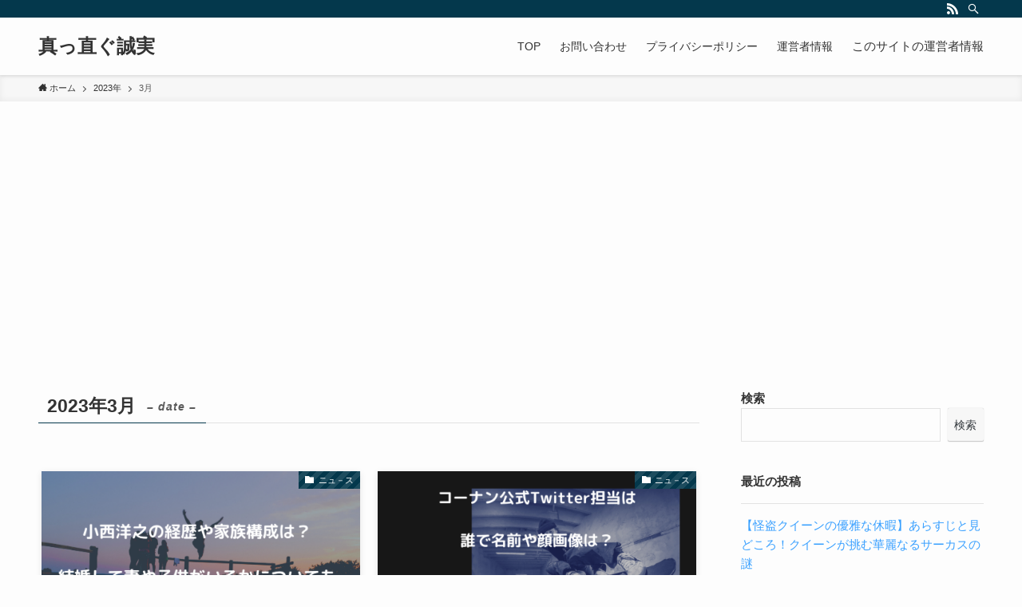

--- FILE ---
content_type: text/html; charset=UTF-8
request_url: https://godiva-cp.com/2023/03/
body_size: 15246
content:
<!DOCTYPE html>
<html lang="ja" data-loaded="false" data-scrolled="false" data-spmenu="closed">
<head>
<meta charset="utf-8">
<meta name="format-detection" content="telephone=no">
<meta http-equiv="X-UA-Compatible" content="IE=edge">
<meta name="viewport" content="width=device-width, viewport-fit=cover">
<title>2023年3月 | 真っ直ぐ誠実</title>
<meta name='robots' content='max-image-preview:large' />
<link rel="alternate" type="application/rss+xml" title="真っ直ぐ誠実 &raquo; フィード" href="https://godiva-cp.com/feed/" />
<link rel="alternate" type="application/rss+xml" title="真っ直ぐ誠実 &raquo; コメントフィード" href="https://godiva-cp.com/comments/feed/" />

<!-- SEO SIMPLE PACK 3.6.2 -->
<meta name="robots" content="noindex">
<meta name="description" content="2023年3月の記事一覧ページです。">
<link rel="canonical" href="https://godiva-cp.com/2023/03/">
<meta property="og:locale" content="ja_JP">
<meta property="og:type" content="website">
<meta property="og:title" content="2023年3月 | 真っ直ぐ誠実">
<meta property="og:description" content="2023年3月の記事一覧ページです。">
<meta property="og:url" content="https://godiva-cp.com/2023/03/">
<meta property="og:site_name" content="真っ直ぐ誠実">
<meta name="twitter:card" content="summary_large_image">
<!-- Google Analytics (gtag.js) -->
<script async src="https://www.googletagmanager.com/gtag/js?id=UA-235986124-1"></script>
<script>
	window.dataLayer = window.dataLayer || [];
	function gtag(){dataLayer.push(arguments);}
	gtag("js", new Date());
	gtag("config", "UA-235986124-1");
</script>
	<!-- / SEO SIMPLE PACK -->

<!-- godiva-cp.com is managing ads with Advanced Ads 2.0.13 – https://wpadvancedads.com/ --><script id="godiv-ready">
			window.advanced_ads_ready=function(e,a){a=a||"complete";var d=function(e){return"interactive"===a?"loading"!==e:"complete"===e};d(document.readyState)?e():document.addEventListener("readystatechange",(function(a){d(a.target.readyState)&&e()}),{once:"interactive"===a})},window.advanced_ads_ready_queue=window.advanced_ads_ready_queue||[];		</script>
		<link rel='stylesheet' id='wp-block-library-css'  href='https://godiva-cp.com/wp-includes/css/dist/block-library/style.min.css?ver=5.9.3' type='text/css' media='all' />
<style id='wp-block-library-inline-css' type='text/css'>
.has-text-align-justify{text-align:justify;}
</style>
<link rel='stylesheet' id='main_style-css'  href='https://godiva-cp.com/wp-content/themes/swell/assets/css/main.css?ver=2.5.5.5' type='text/css' media='all' />
<link rel='stylesheet' id='swell_blocks-css'  href='https://godiva-cp.com/wp-content/themes/swell/assets/css/blocks.css?ver=2.5.5.5' type='text/css' media='all' />
<style id='swell_custom-inline-css' type='text/css'>
:root{--color_main:#04384c;--color_text:#333;--color_link:#39a0ff;--color_border:rgba(200,200,200,.5);--color_gray:rgba(200,200,200,.15);--color_htag:#04384c;--color_bg:#fdfdfd;--color_gradient1:#d8ffff;--color_gradient2:#87e7ff;--color_main_thin:rgba(5, 70, 95, 0.05 );--color_main_dark:rgba(3, 42, 57, 1 );--color_list_check:#04384c;--color_list_num:#04384c;--color_list_good:#86dd7b;--color_list_bad:#f36060;--color_faq_q:#d55656;--color_faq_a:#6599b7;--color_capbox_01:#f59b5f;--color_capbox_01_bg:#fff8eb;--color_capbox_02:#5fb9f5;--color_capbox_02_bg:#edf5ff;--color_capbox_03:#2fcd90;--color_capbox_03_bg:#eafaf2;--color_icon_good:#3cd250;--color_icon_good_bg:#ecffe9;--color_icon_bad:#4b73eb;--color_icon_bad_bg:#eafaff;--color_icon_info:#f578b4;--color_icon_info_bg:#fff0fa;--color_icon_announce:#ffa537;--color_icon_announce_bg:#fff5f0;--color_icon_pen:#7a7a7a;--color_icon_pen_bg:#f7f7f7;--color_icon_book:#787364;--color_icon_book_bg:#f8f6ef;--color_icon_point:#ffa639;--color_icon_check:#86d67c;--color_icon_batsu:#f36060;--color_icon_hatena:#5295cc;--color_icon_caution:#f7da38;--color_icon_memo:#84878a;--color_btn_red:#f74a4a;--color_btn_blue:#338df4;--color_btn_green:#62d847;--color_btn_blue_dark:rgba(38, 106, 183, 1 );--color_btn_red_dark:rgba(185, 56, 56, 1 );--color_btn_green_dark:rgba(74, 162, 53, 1 );--color_deep01:#e44141;--color_deep02:#3d79d5;--color_deep03:#63a84d;--color_deep04:#f09f4d;--color_pale01:#fff2f0;--color_pale02:#f3f8fd;--color_pale03:#f1f9ee;--color_pale04:#fdf9ee;--color_mark_blue:#b7e3ff;--color_mark_green:#bdf9c3;--color_mark_yellow:#fcf69f;--color_mark_orange:#ffddbc;--border01:solid 1px var(--color_main);--border02:double 4px var(--color_main);--border03:dashed 2px var(--color_border);--border04:solid 4px var(--color_gray);--card_posts_thumb_ratio:56.25%;--list_posts_thumb_ratio:61.8%;--big_posts_thumb_ratio:56.25%;--thumb_posts_thumb_ratio:61.8%;--swl-content_font_size:4vw;--color_header_bg:#fdfdfd;--color_header_text:#333;--color_footer_bg:#fdfdfd;--color_footer_text:#333;--container_size:1296px;--article_size:944px;--logo_size_sp:48px;--logo_size_pc:40px;--logo_size_pcfix:32px;}.is-style-btn_normal a{border-radius:80px}.is-style-btn_solid a{border-radius:80px}.is-style-btn_shiny a{border-radius:80px}.is-style-btn_line a{border-radius:80px}.post_content blockquote{padding:1.5em 2em 1.5em 3em}.post_content blockquote::before{content:"";display:block;width:5px;height:calc(100% - 3em);top:1.5em;left:1.5em;border-left:solid 1px rgba(180,180,180,.75);border-right:solid 1px rgba(180,180,180,.75);}.mark_blue{background:-webkit-linear-gradient(transparent 64%,var(--color_mark_blue) 0%);background:linear-gradient(transparent 64%,var(--color_mark_blue) 0%)}.mark_green{background:-webkit-linear-gradient(transparent 64%,var(--color_mark_green) 0%);background:linear-gradient(transparent 64%,var(--color_mark_green) 0%)}.mark_yellow{background:-webkit-linear-gradient(transparent 64%,var(--color_mark_yellow) 0%);background:linear-gradient(transparent 64%,var(--color_mark_yellow) 0%)}.mark_orange{background:-webkit-linear-gradient(transparent 64%,var(--color_mark_orange) 0%);background:linear-gradient(transparent 64%,var(--color_mark_orange) 0%)}[class*="is-style-icon_"]{color:#333;border-width:0}[class*="is-style-big_icon_"]{position:relative;padding:2em 1.5em 1.5em;border-width:2px;border-style:solid}[data-col="gray"] .c-balloon__text{background:#f7f7f7;border-color:#ccc}[data-col="gray"] .c-balloon__before{border-right-color:#f7f7f7}[data-col="green"] .c-balloon__text{background:#d1f8c2;border-color:#9ddd93}[data-col="green"] .c-balloon__before{border-right-color:#d1f8c2}[data-col="blue"] .c-balloon__text{background:#e2f6ff;border-color:#93d2f0}[data-col="blue"] .c-balloon__before{border-right-color:#e2f6ff}[data-col="red"] .c-balloon__text{background:#ffebeb;border-color:#f48789}[data-col="red"] .c-balloon__before{border-right-color:#ffebeb}[data-col="yellow"] .c-balloon__text{background:#f9f7d2;border-color:#fbe593}[data-col="yellow"] .c-balloon__before{border-right-color:#f9f7d2}.-type-list2 .p-postList__body::after,.-type-big .p-postList__body::after{content: "READ MORE »";}.c-postThumb__cat{background-color:#04384c;color:#fff;background-image: repeating-linear-gradient(-45deg,rgba(255,255,255,.1),rgba(255,255,255,.1) 6px,transparent 6px,transparent 12px)}.post_content h2{background:var(--color_htag);padding:.75em 1em;color:#fff}.post_content h2::before{position:absolute;display:block;pointer-events:none;content:"";top:-4px;left:0;width:100%;height:calc(100% + 4px);box-sizing:content-box;border-top:solid 2px var(--color_htag);border-bottom:solid 2px var(--color_htag)}.post_content h3{padding:0 .5em .5em}.post_content h3::before{content:"";width:100%;height:2px;background: repeating-linear-gradient(90deg, var(--color_htag) 0%, var(--color_htag) 29.3%, rgba(150,150,150,.2) 29.3%, rgba(150,150,150,.2) 100%)}.post_content h4{padding:0 0 0 16px;border-left:solid 2px var(--color_htag)}body{font-weight:500;font-family:"游ゴシック体", "Yu Gothic", YuGothic, "Hiragino Kaku Gothic ProN", "Hiragino Sans", Meiryo, sans-serif}.l-header{box-shadow: 0 1px 4px rgba(0,0,0,.12)}.l-header__bar{color:#fff;background:var(--color_main)}.l-header__menuBtn{order:1}.l-header__customBtn{order:3}.c-gnav a::after{background:var(--color_main);width:100%;height:2px;transform:scaleX(0)}.p-spHeadMenu .menu-item.-current{border-bottom-color:var(--color_main)}.c-gnav > li:hover > a::after,.c-gnav > .-current > a::after{transform: scaleX(1)}.c-gnav .sub-menu{color:#333;background:#fff}.l-fixHeader::before{opacity:1}#pagetop{border-radius:50%}.c-widget__title.-spmenu{padding:.5em .75em;border-radius:var(--swl-radius--2, 0px);background:var(--color_main);color:#fff;}.c-widget__title.-footer{padding:.5em}.c-widget__title.-footer::before{content:"";bottom:0;left:0;width:40%;z-index:1;background:var(--color_main)}.c-widget__title.-footer::after{content:"";bottom:0;left:0;width:100%;background:var(--color_border)}.c-secTitle{border-left:solid 2px var(--color_main);padding:0em .75em}.p-spMenu{color:#333}.p-spMenu__inner::before{background:#fdfdfd;opacity:1}.p-spMenu__overlay{background:#000;opacity:0.6}[class*="page-numbers"]{color:#fff;background-color:#dedede}a{text-decoration: none}.l-topTitleArea.c-filterLayer::before{background-color:#000;opacity:0.2;content:""}@media screen and (min-width: 960px){:root{}}@media screen and (max-width: 959px){:root{}.l-header__logo{order:2;text-align:center}}@media screen and (min-width: 600px){:root{--swl-content_font_size:16px;}}@media screen and (max-width: 599px){:root{}}.l-fixHeader .l-fixHeader__gnav{order:0}[data-scrolled=true] .l-fixHeader[data-ready]{-webkit-transform:translateY(0)!important;transform:translateY(0)!important;visibility:visible;opacity:1}.-body-solid .l-fixHeader{box-shadow:0 2px 4px var(--swl-color_shadow)}.l-fixHeader__inner{position:relative;z-index:1;display:flex;align-items:stretch;justify-content:space-between;padding-top:0;padding-bottom:0;color:var(--color_header_text)}.l-fixHeader__logo{display:flex;align-items:center;order:0;margin-right:24px;padding:16px 0;line-height:1}.-body-solid .c-shareBtns__btn,.-body-solid .is-style-balloon>.c-tabList .c-tabList__button,.-body-solid .p-snsCta,.-body-solid [class*=page-numbers]{box-shadow:var(--swl-box_shadow)}.-body-solid .is-style-btn_normal a,.-body-solid .is-style-btn_shiny a{box-shadow:var(--swl-btn_shadow)}.-body-solid .p-articleThumb__img,.-body-solid .p-articleThumb__youtube{box-shadow:var(--swl-img_shadow)}.-body-solid .p-pickupBanners__item .c-bannerLink,.-body-solid .p-postList__thumb{box-shadow:0 2px 8px rgba(0,0,0,.1),0 4px 4px -4px rgba(0,0,0,.1)}.-body-solid .p-postList.-w-ranking li::before{background-image:repeating-linear-gradient(-45deg,rgba(255,255,255,.1),rgba(255,255,255,.1) 6px,transparent 6px,transparent 12px);box-shadow:1px 1px 4px rgba(0,0,0,.2)}.l-header__bar{position:relative;width:100%}.l-header__bar .c-catchphrase{width:50%;margin-right:auto;padding:4px 0;overflow:hidden;color:inherit;font-size:12px;line-height:14px;letter-spacing:.2px;white-space:nowrap}.l-header__bar .c-iconList .c-iconList__link{margin:0;padding:4px 6px}.l-header__barInner{display:flex;align-items:center;justify-content:flex-end}@media (min-width:960px){.-series .l-header__inner{display:flex;align-items:stretch}.-series .l-header__logo{display:flex;flex-wrap:wrap;align-items:center;margin-right:24px;padding:16px 0}.-series .l-header__logo .c-catchphrase{padding:4px 0;font-size:13px}.-series .c-headLogo{margin-right:16px}.-series-right .l-header__inner{justify-content:space-between}.-series-right .c-gnavWrap{margin-left:auto}.-series-right .w-header{margin-left:12px}.-series-left .w-header{margin-left:auto}}@media (min-width:960px) and (min-width:600px){.-series .c-headLogo{max-width:400px}}.c-gnav .sub-menu a::before,.c-listMenu a::before{font-weight:400;font-family:icomoon!important;font-style:normal;font-variant:normal;line-height:1;text-transform:none;-webkit-font-smoothing:antialiased;-moz-osx-font-smoothing:grayscale}.c-submenuToggleBtn{display:none}.c-listMenu a{padding:.75em 1em .75em 1.5em;transition:padding .25s}.c-listMenu a:hover{padding-right:.75em;padding-left:1.75em}.c-gnav .sub-menu a::before,.c-listMenu a::before{position:absolute;top:50%;left:2px;display:inline-block;color:inherit;vertical-align:middle;-webkit-transform:translateY(-50%);transform:translateY(-50%);content:"\e921"}.c-listMenu .children,.c-listMenu .sub-menu{margin:0}.c-listMenu .children a,.c-listMenu .sub-menu a{padding-left:2.5em;font-size:.9em}.c-listMenu .children a::before,.c-listMenu .sub-menu a::before{left:1em}.c-listMenu .children a:hover,.c-listMenu .sub-menu a:hover{padding-left:2.75em}.c-listMenu .children ul a,.c-listMenu .sub-menu ul a{padding-left:3.25em}.c-listMenu .children ul a::before,.c-listMenu .sub-menu ul a::before{left:1.75em}.c-listMenu .children ul a:hover,.c-listMenu .sub-menu ul a:hover{padding-left:3.5em}.c-gnav li:hover>.sub-menu{visibility:visible;opacity:1}.c-gnav .sub-menu::before{position:absolute;top:0;left:0;z-index:0;width:100%;height:100%;background:inherit;content:""}.c-gnav .sub-menu .sub-menu{top:0;left:100%;z-index:-1}.c-gnav .sub-menu a{padding-left:2em}.c-gnav .sub-menu a::before{left:.5em}.c-gnav .sub-menu a:hover .ttl{left:4px}:root{--color_content_bg:var(--color_bg);}.c-widget__title.-side{padding:.5em}.c-widget__title.-side::before{content:"";bottom:0;left:0;width:40%;z-index:1;background:var(--color_main)}.c-widget__title.-side::after{content:"";bottom:0;left:0;width:100%;background:var(--color_border)}@media screen and (min-width: 960px){:root{}}@media screen and (max-width: 959px){:root{}}@media screen and (min-width: 600px){:root{}}@media screen and (max-width: 599px){:root{}}
</style>
<link rel='stylesheet' id='swell-parts/footer-css'  href='https://godiva-cp.com/wp-content/themes/swell/assets/css/modules/parts/footer.css?ver=2.5.5.5' type='text/css' media='all' />
<link rel='stylesheet' id='swell-page/archive-css'  href='https://godiva-cp.com/wp-content/themes/swell/assets/css/modules/page/archive.css?ver=2.5.5.5' type='text/css' media='all' />
<link rel='stylesheet' id='mediaelement-css'  href='https://godiva-cp.com/wp-includes/js/mediaelement/mediaelementplayer-legacy.min.css?ver=4.2.16' type='text/css' media='all' />
<link rel='stylesheet' id='wp-mediaelement-css'  href='https://godiva-cp.com/wp-includes/js/mediaelement/wp-mediaelement.min.css?ver=5.9.3' type='text/css' media='all' />
<style id='global-styles-inline-css' type='text/css'>
body{--wp--preset--color--black: #000;--wp--preset--color--cyan-bluish-gray: #abb8c3;--wp--preset--color--white: #fff;--wp--preset--color--pale-pink: #f78da7;--wp--preset--color--vivid-red: #cf2e2e;--wp--preset--color--luminous-vivid-orange: #ff6900;--wp--preset--color--luminous-vivid-amber: #fcb900;--wp--preset--color--light-green-cyan: #7bdcb5;--wp--preset--color--vivid-green-cyan: #00d084;--wp--preset--color--pale-cyan-blue: #8ed1fc;--wp--preset--color--vivid-cyan-blue: #0693e3;--wp--preset--color--vivid-purple: #9b51e0;--wp--preset--color--swl-main: var( --color_main );--wp--preset--color--swl-main-thin: var( --color_main_thin );--wp--preset--color--swl-gray: var( --color_gray );--wp--preset--color--swl-deep-01: var(--color_deep01);--wp--preset--color--swl-deep-02: var(--color_deep02);--wp--preset--color--swl-deep-03: var(--color_deep03);--wp--preset--color--swl-deep-04: var(--color_deep04);--wp--preset--color--swl-pale-01: var(--color_pale01);--wp--preset--color--swl-pale-02: var(--color_pale02);--wp--preset--color--swl-pale-03: var(--color_pale03);--wp--preset--color--swl-pale-04: var(--color_pale04);--wp--preset--gradient--vivid-cyan-blue-to-vivid-purple: linear-gradient(135deg,rgba(6,147,227,1) 0%,rgb(155,81,224) 100%);--wp--preset--gradient--light-green-cyan-to-vivid-green-cyan: linear-gradient(135deg,rgb(122,220,180) 0%,rgb(0,208,130) 100%);--wp--preset--gradient--luminous-vivid-amber-to-luminous-vivid-orange: linear-gradient(135deg,rgba(252,185,0,1) 0%,rgba(255,105,0,1) 100%);--wp--preset--gradient--luminous-vivid-orange-to-vivid-red: linear-gradient(135deg,rgba(255,105,0,1) 0%,rgb(207,46,46) 100%);--wp--preset--gradient--very-light-gray-to-cyan-bluish-gray: linear-gradient(135deg,rgb(238,238,238) 0%,rgb(169,184,195) 100%);--wp--preset--gradient--cool-to-warm-spectrum: linear-gradient(135deg,rgb(74,234,220) 0%,rgb(151,120,209) 20%,rgb(207,42,186) 40%,rgb(238,44,130) 60%,rgb(251,105,98) 80%,rgb(254,248,76) 100%);--wp--preset--gradient--blush-light-purple: linear-gradient(135deg,rgb(255,206,236) 0%,rgb(152,150,240) 100%);--wp--preset--gradient--blush-bordeaux: linear-gradient(135deg,rgb(254,205,165) 0%,rgb(254,45,45) 50%,rgb(107,0,62) 100%);--wp--preset--gradient--luminous-dusk: linear-gradient(135deg,rgb(255,203,112) 0%,rgb(199,81,192) 50%,rgb(65,88,208) 100%);--wp--preset--gradient--pale-ocean: linear-gradient(135deg,rgb(255,245,203) 0%,rgb(182,227,212) 50%,rgb(51,167,181) 100%);--wp--preset--gradient--electric-grass: linear-gradient(135deg,rgb(202,248,128) 0%,rgb(113,206,126) 100%);--wp--preset--gradient--midnight: linear-gradient(135deg,rgb(2,3,129) 0%,rgb(40,116,252) 100%);--wp--preset--duotone--dark-grayscale: url('#wp-duotone-dark-grayscale');--wp--preset--duotone--grayscale: url('#wp-duotone-grayscale');--wp--preset--duotone--purple-yellow: url('#wp-duotone-purple-yellow');--wp--preset--duotone--blue-red: url('#wp-duotone-blue-red');--wp--preset--duotone--midnight: url('#wp-duotone-midnight');--wp--preset--duotone--magenta-yellow: url('#wp-duotone-magenta-yellow');--wp--preset--duotone--purple-green: url('#wp-duotone-purple-green');--wp--preset--duotone--blue-orange: url('#wp-duotone-blue-orange');--wp--preset--font-size--small: 12px;--wp--preset--font-size--medium: 18px;--wp--preset--font-size--large: 20px;--wp--preset--font-size--x-large: 42px;--wp--preset--font-size--xs: 10px;--wp--preset--font-size--huge: 28px;}.has-black-color{color: var(--wp--preset--color--black) !important;}.has-cyan-bluish-gray-color{color: var(--wp--preset--color--cyan-bluish-gray) !important;}.has-white-color{color: var(--wp--preset--color--white) !important;}.has-pale-pink-color{color: var(--wp--preset--color--pale-pink) !important;}.has-vivid-red-color{color: var(--wp--preset--color--vivid-red) !important;}.has-luminous-vivid-orange-color{color: var(--wp--preset--color--luminous-vivid-orange) !important;}.has-luminous-vivid-amber-color{color: var(--wp--preset--color--luminous-vivid-amber) !important;}.has-light-green-cyan-color{color: var(--wp--preset--color--light-green-cyan) !important;}.has-vivid-green-cyan-color{color: var(--wp--preset--color--vivid-green-cyan) !important;}.has-pale-cyan-blue-color{color: var(--wp--preset--color--pale-cyan-blue) !important;}.has-vivid-cyan-blue-color{color: var(--wp--preset--color--vivid-cyan-blue) !important;}.has-vivid-purple-color{color: var(--wp--preset--color--vivid-purple) !important;}.has-black-background-color{background-color: var(--wp--preset--color--black) !important;}.has-cyan-bluish-gray-background-color{background-color: var(--wp--preset--color--cyan-bluish-gray) !important;}.has-white-background-color{background-color: var(--wp--preset--color--white) !important;}.has-pale-pink-background-color{background-color: var(--wp--preset--color--pale-pink) !important;}.has-vivid-red-background-color{background-color: var(--wp--preset--color--vivid-red) !important;}.has-luminous-vivid-orange-background-color{background-color: var(--wp--preset--color--luminous-vivid-orange) !important;}.has-luminous-vivid-amber-background-color{background-color: var(--wp--preset--color--luminous-vivid-amber) !important;}.has-light-green-cyan-background-color{background-color: var(--wp--preset--color--light-green-cyan) !important;}.has-vivid-green-cyan-background-color{background-color: var(--wp--preset--color--vivid-green-cyan) !important;}.has-pale-cyan-blue-background-color{background-color: var(--wp--preset--color--pale-cyan-blue) !important;}.has-vivid-cyan-blue-background-color{background-color: var(--wp--preset--color--vivid-cyan-blue) !important;}.has-vivid-purple-background-color{background-color: var(--wp--preset--color--vivid-purple) !important;}.has-black-border-color{border-color: var(--wp--preset--color--black) !important;}.has-cyan-bluish-gray-border-color{border-color: var(--wp--preset--color--cyan-bluish-gray) !important;}.has-white-border-color{border-color: var(--wp--preset--color--white) !important;}.has-pale-pink-border-color{border-color: var(--wp--preset--color--pale-pink) !important;}.has-vivid-red-border-color{border-color: var(--wp--preset--color--vivid-red) !important;}.has-luminous-vivid-orange-border-color{border-color: var(--wp--preset--color--luminous-vivid-orange) !important;}.has-luminous-vivid-amber-border-color{border-color: var(--wp--preset--color--luminous-vivid-amber) !important;}.has-light-green-cyan-border-color{border-color: var(--wp--preset--color--light-green-cyan) !important;}.has-vivid-green-cyan-border-color{border-color: var(--wp--preset--color--vivid-green-cyan) !important;}.has-pale-cyan-blue-border-color{border-color: var(--wp--preset--color--pale-cyan-blue) !important;}.has-vivid-cyan-blue-border-color{border-color: var(--wp--preset--color--vivid-cyan-blue) !important;}.has-vivid-purple-border-color{border-color: var(--wp--preset--color--vivid-purple) !important;}.has-vivid-cyan-blue-to-vivid-purple-gradient-background{background: var(--wp--preset--gradient--vivid-cyan-blue-to-vivid-purple) !important;}.has-light-green-cyan-to-vivid-green-cyan-gradient-background{background: var(--wp--preset--gradient--light-green-cyan-to-vivid-green-cyan) !important;}.has-luminous-vivid-amber-to-luminous-vivid-orange-gradient-background{background: var(--wp--preset--gradient--luminous-vivid-amber-to-luminous-vivid-orange) !important;}.has-luminous-vivid-orange-to-vivid-red-gradient-background{background: var(--wp--preset--gradient--luminous-vivid-orange-to-vivid-red) !important;}.has-very-light-gray-to-cyan-bluish-gray-gradient-background{background: var(--wp--preset--gradient--very-light-gray-to-cyan-bluish-gray) !important;}.has-cool-to-warm-spectrum-gradient-background{background: var(--wp--preset--gradient--cool-to-warm-spectrum) !important;}.has-blush-light-purple-gradient-background{background: var(--wp--preset--gradient--blush-light-purple) !important;}.has-blush-bordeaux-gradient-background{background: var(--wp--preset--gradient--blush-bordeaux) !important;}.has-luminous-dusk-gradient-background{background: var(--wp--preset--gradient--luminous-dusk) !important;}.has-pale-ocean-gradient-background{background: var(--wp--preset--gradient--pale-ocean) !important;}.has-electric-grass-gradient-background{background: var(--wp--preset--gradient--electric-grass) !important;}.has-midnight-gradient-background{background: var(--wp--preset--gradient--midnight) !important;}.has-small-font-size{font-size: var(--wp--preset--font-size--small) !important;}.has-medium-font-size{font-size: var(--wp--preset--font-size--medium) !important;}.has-large-font-size{font-size: var(--wp--preset--font-size--large) !important;}.has-x-large-font-size{font-size: var(--wp--preset--font-size--x-large) !important;}
</style>
<link rel='stylesheet' id='contact-form-7-css'  href='https://godiva-cp.com/wp-content/plugins/contact-form-7/includes/css/styles.css?ver=5.6.4' type='text/css' media='all' />
<link rel='stylesheet' id='child_style-css'  href='https://godiva-cp.com/wp-content/themes/swell_child/style.css?ver=20251107124055' type='text/css' media='all' />
<link rel='stylesheet' id='jetpack_css-css'  href='https://godiva-cp.com/wp-content/plugins/jetpack/css/jetpack.css?ver=11.4.2' type='text/css' media='all' />

<noscript><link href="https://godiva-cp.com/wp-content/themes/swell/assets/css/noscript.css" rel="stylesheet"></noscript>
<link rel="https://api.w.org/" href="https://godiva-cp.com/wp-json/" /><style>img#wpstats{display:none}</style>
	
<style id="swell_custom_css"></style>
<script async src="https://pagead2.googlesyndication.com/pagead/js/adsbygoogle.js?client=ca-pub-9153205436527979"
     crossorigin="anonymous"></script>
</head>
<body>
<svg xmlns="http://www.w3.org/2000/svg" viewBox="0 0 0 0" width="0" height="0" focusable="false" role="none" style="visibility: hidden; position: absolute; left: -9999px; overflow: hidden;" ><defs><filter id="wp-duotone-dark-grayscale"><feColorMatrix color-interpolation-filters="sRGB" type="matrix" values=" .299 .587 .114 0 0 .299 .587 .114 0 0 .299 .587 .114 0 0 .299 .587 .114 0 0 " /><feComponentTransfer color-interpolation-filters="sRGB" ><feFuncR type="table" tableValues="0 0.49803921568627" /><feFuncG type="table" tableValues="0 0.49803921568627" /><feFuncB type="table" tableValues="0 0.49803921568627" /><feFuncA type="table" tableValues="1 1" /></feComponentTransfer><feComposite in2="SourceGraphic" operator="in" /></filter></defs></svg><svg xmlns="http://www.w3.org/2000/svg" viewBox="0 0 0 0" width="0" height="0" focusable="false" role="none" style="visibility: hidden; position: absolute; left: -9999px; overflow: hidden;" ><defs><filter id="wp-duotone-grayscale"><feColorMatrix color-interpolation-filters="sRGB" type="matrix" values=" .299 .587 .114 0 0 .299 .587 .114 0 0 .299 .587 .114 0 0 .299 .587 .114 0 0 " /><feComponentTransfer color-interpolation-filters="sRGB" ><feFuncR type="table" tableValues="0 1" /><feFuncG type="table" tableValues="0 1" /><feFuncB type="table" tableValues="0 1" /><feFuncA type="table" tableValues="1 1" /></feComponentTransfer><feComposite in2="SourceGraphic" operator="in" /></filter></defs></svg><svg xmlns="http://www.w3.org/2000/svg" viewBox="0 0 0 0" width="0" height="0" focusable="false" role="none" style="visibility: hidden; position: absolute; left: -9999px; overflow: hidden;" ><defs><filter id="wp-duotone-purple-yellow"><feColorMatrix color-interpolation-filters="sRGB" type="matrix" values=" .299 .587 .114 0 0 .299 .587 .114 0 0 .299 .587 .114 0 0 .299 .587 .114 0 0 " /><feComponentTransfer color-interpolation-filters="sRGB" ><feFuncR type="table" tableValues="0.54901960784314 0.98823529411765" /><feFuncG type="table" tableValues="0 1" /><feFuncB type="table" tableValues="0.71764705882353 0.25490196078431" /><feFuncA type="table" tableValues="1 1" /></feComponentTransfer><feComposite in2="SourceGraphic" operator="in" /></filter></defs></svg><svg xmlns="http://www.w3.org/2000/svg" viewBox="0 0 0 0" width="0" height="0" focusable="false" role="none" style="visibility: hidden; position: absolute; left: -9999px; overflow: hidden;" ><defs><filter id="wp-duotone-blue-red"><feColorMatrix color-interpolation-filters="sRGB" type="matrix" values=" .299 .587 .114 0 0 .299 .587 .114 0 0 .299 .587 .114 0 0 .299 .587 .114 0 0 " /><feComponentTransfer color-interpolation-filters="sRGB" ><feFuncR type="table" tableValues="0 1" /><feFuncG type="table" tableValues="0 0.27843137254902" /><feFuncB type="table" tableValues="0.5921568627451 0.27843137254902" /><feFuncA type="table" tableValues="1 1" /></feComponentTransfer><feComposite in2="SourceGraphic" operator="in" /></filter></defs></svg><svg xmlns="http://www.w3.org/2000/svg" viewBox="0 0 0 0" width="0" height="0" focusable="false" role="none" style="visibility: hidden; position: absolute; left: -9999px; overflow: hidden;" ><defs><filter id="wp-duotone-midnight"><feColorMatrix color-interpolation-filters="sRGB" type="matrix" values=" .299 .587 .114 0 0 .299 .587 .114 0 0 .299 .587 .114 0 0 .299 .587 .114 0 0 " /><feComponentTransfer color-interpolation-filters="sRGB" ><feFuncR type="table" tableValues="0 0" /><feFuncG type="table" tableValues="0 0.64705882352941" /><feFuncB type="table" tableValues="0 1" /><feFuncA type="table" tableValues="1 1" /></feComponentTransfer><feComposite in2="SourceGraphic" operator="in" /></filter></defs></svg><svg xmlns="http://www.w3.org/2000/svg" viewBox="0 0 0 0" width="0" height="0" focusable="false" role="none" style="visibility: hidden; position: absolute; left: -9999px; overflow: hidden;" ><defs><filter id="wp-duotone-magenta-yellow"><feColorMatrix color-interpolation-filters="sRGB" type="matrix" values=" .299 .587 .114 0 0 .299 .587 .114 0 0 .299 .587 .114 0 0 .299 .587 .114 0 0 " /><feComponentTransfer color-interpolation-filters="sRGB" ><feFuncR type="table" tableValues="0.78039215686275 1" /><feFuncG type="table" tableValues="0 0.94901960784314" /><feFuncB type="table" tableValues="0.35294117647059 0.47058823529412" /><feFuncA type="table" tableValues="1 1" /></feComponentTransfer><feComposite in2="SourceGraphic" operator="in" /></filter></defs></svg><svg xmlns="http://www.w3.org/2000/svg" viewBox="0 0 0 0" width="0" height="0" focusable="false" role="none" style="visibility: hidden; position: absolute; left: -9999px; overflow: hidden;" ><defs><filter id="wp-duotone-purple-green"><feColorMatrix color-interpolation-filters="sRGB" type="matrix" values=" .299 .587 .114 0 0 .299 .587 .114 0 0 .299 .587 .114 0 0 .299 .587 .114 0 0 " /><feComponentTransfer color-interpolation-filters="sRGB" ><feFuncR type="table" tableValues="0.65098039215686 0.40392156862745" /><feFuncG type="table" tableValues="0 1" /><feFuncB type="table" tableValues="0.44705882352941 0.4" /><feFuncA type="table" tableValues="1 1" /></feComponentTransfer><feComposite in2="SourceGraphic" operator="in" /></filter></defs></svg><svg xmlns="http://www.w3.org/2000/svg" viewBox="0 0 0 0" width="0" height="0" focusable="false" role="none" style="visibility: hidden; position: absolute; left: -9999px; overflow: hidden;" ><defs><filter id="wp-duotone-blue-orange"><feColorMatrix color-interpolation-filters="sRGB" type="matrix" values=" .299 .587 .114 0 0 .299 .587 .114 0 0 .299 .587 .114 0 0 .299 .587 .114 0 0 " /><feComponentTransfer color-interpolation-filters="sRGB" ><feFuncR type="table" tableValues="0.098039215686275 1" /><feFuncG type="table" tableValues="0 0.66274509803922" /><feFuncB type="table" tableValues="0.84705882352941 0.41960784313725" /><feFuncA type="table" tableValues="1 1" /></feComponentTransfer><feComposite in2="SourceGraphic" operator="in" /></filter></defs></svg><div id="body_wrap" class="archive date -body-solid -index-off -sidebar-on -frame-off aa-prefix-godiv-" >
<div id="sp_menu" class="p-spMenu -left">
	<div class="p-spMenu__inner">
		<div class="p-spMenu__closeBtn">
			<div class="c-iconBtn -menuBtn" data-onclick="toggleMenu" aria-label="メニューを閉じる">
				<i class="c-iconBtn__icon icon-close-thin"></i>
			</div>
		</div>
		<div class="p-spMenu__body">
			<div class="c-widget__title -spmenu">
				MENU			</div>
			<div class="p-spMenu__nav">
				<ul class="c-spnav c-listMenu"><li class="menu-item menu-item-type-custom menu-item-object-custom menu-item-home menu-item-15"><a href="https://godiva-cp.com/">TOP</a></li>
<li class="menu-item menu-item-type-post_type menu-item-object-page menu-item-14"><a href="https://godiva-cp.com/info/">お問い合わせ</a></li>
<li class="menu-item menu-item-type-post_type menu-item-object-page menu-item-privacy-policy menu-item-17"><a href="https://godiva-cp.com/privacy-policy/">プライバシーポリシー</a></li>
<li class="menu-item menu-item-type-post_type menu-item-object-page menu-item-928"><a href="https://godiva-cp.com/%e9%81%8b%e5%96%b6%e8%80%85%e6%83%85%e5%a0%b1%e3%81%ae%e5%9b%ba%e5%ae%9a%e3%83%9a%e3%83%bc%e3%82%b8/">運営者情報</a></li>
</ul>			</div>
					</div>
	</div>
	<div class="p-spMenu__overlay c-overlay" data-onclick="toggleMenu"></div>
</div>
<header id="header" class="l-header -series -series-right" data-spfix="1">
	<div class="l-header__bar pc_">
	<div class="l-header__barInner l-container">
		<div class="c-catchphrase"></div><ul class="c-iconList">
						<li class="c-iconList__item -rss">
						<a href="https://godiva-cp.com/feed/" target="_blank" rel="noopener" class="c-iconList__link u-fz-14 hov-flash" aria-label="rss">
							<i class="c-iconList__icon icon-rss" role="presentation"></i>
						</a>
					</li>
									<li class="c-iconList__item -search">
						<button class="c-iconList__link u-fz-14 hov-flash" data-onclick="toggleSearch" aria-label="検索">
							<i class="c-iconList__icon icon-search" role="presentation"></i>
						</button>
					</li>
				</ul>
	</div>
</div>
	<div class="l-header__inner l-container">
		<div class="l-header__logo">
			<div class="c-headLogo -txt"><a href="https://godiva-cp.com/" title="真っ直ぐ誠実" class="c-headLogo__link" rel="home">真っ直ぐ誠実</a></div>					</div>
		<nav id="gnav" class="l-header__gnav c-gnavWrap">
					<ul class="c-gnav">
			<li class="menu-item menu-item-type-custom menu-item-object-custom menu-item-home menu-item-15"><a href="https://godiva-cp.com/"><span class="ttl">TOP</span></a></li>
<li class="menu-item menu-item-type-post_type menu-item-object-page menu-item-14"><a href="https://godiva-cp.com/info/"><span class="ttl">お問い合わせ</span></a></li>
<li class="menu-item menu-item-type-post_type menu-item-object-page menu-item-privacy-policy menu-item-17"><a href="https://godiva-cp.com/privacy-policy/"><span class="ttl">プライバシーポリシー</span></a></li>
<li class="menu-item menu-item-type-post_type menu-item-object-page menu-item-928"><a href="https://godiva-cp.com/%e9%81%8b%e5%96%b6%e8%80%85%e6%83%85%e5%a0%b1%e3%81%ae%e5%9b%ba%e5%ae%9a%e3%83%9a%e3%83%bc%e3%82%b8/"><span class="ttl">運営者情報</span></a></li>
					</ul>
			</nav>
		<div class="w-header pc_"><div class="w-header__inner"><div id="custom_html-2" class="widget_text w-header__item widget_custom_html"><div class="w-header__title">このサイトの運営者情報</div><div class="textwidget custom-html-widget"></div></div></div></div><div class="l-header__customBtn sp_">
			<div class="c-iconBtn" data-onclick="toggleSearch" role="button" aria-label="検索ボタン">
			<i class="c-iconBtn__icon icon-search"></i>
					</div>
	</div>
<div class="l-header__menuBtn sp_">
	<div class="c-iconBtn -menuBtn" data-onclick="toggleMenu" role="button" aria-label="メニューボタン">
		<i class="c-iconBtn__icon icon-menu-thin"></i>
			</div>
</div>
	</div>
	</header>
<div id="fix_header" class="l-fixHeader -series -series-right">
	<div class="l-fixHeader__inner l-container">
		<div class="l-fixHeader__logo">
			<div class="c-headLogo -txt"><a href="https://godiva-cp.com/" title="真っ直ぐ誠実" class="c-headLogo__link" rel="home">真っ直ぐ誠実</a></div>		</div>
		<div class="l-fixHeader__gnav c-gnavWrap">
					<ul class="c-gnav">
			<li class="menu-item menu-item-type-custom menu-item-object-custom menu-item-home menu-item-15"><a href="https://godiva-cp.com/"><span class="ttl">TOP</span></a></li>
<li class="menu-item menu-item-type-post_type menu-item-object-page menu-item-14"><a href="https://godiva-cp.com/info/"><span class="ttl">お問い合わせ</span></a></li>
<li class="menu-item menu-item-type-post_type menu-item-object-page menu-item-privacy-policy menu-item-17"><a href="https://godiva-cp.com/privacy-policy/"><span class="ttl">プライバシーポリシー</span></a></li>
<li class="menu-item menu-item-type-post_type menu-item-object-page menu-item-928"><a href="https://godiva-cp.com/%e9%81%8b%e5%96%b6%e8%80%85%e6%83%85%e5%a0%b1%e3%81%ae%e5%9b%ba%e5%ae%9a%e3%83%9a%e3%83%bc%e3%82%b8/"><span class="ttl">運営者情報</span></a></li>
					</ul>
			</div>
	</div>
</div>
<div id="breadcrumb" class="p-breadcrumb -bg-on"><ol class="p-breadcrumb__list l-container"><li class="p-breadcrumb__item"><a href="https://godiva-cp.com/" class="p-breadcrumb__text"><span class="icon-home"> ホーム</span></a></li><li class="p-breadcrumb__item"><a href="https://godiva-cp.com/2023/" class="p-breadcrumb__text"><span>2023年</span></a></li><li class="p-breadcrumb__item"><span class="p-breadcrumb__text">3月</span></li></ol></div><div id="content" class="l-content l-container" >
<main id="main_content" class="l-mainContent l-article">
	<div class="l-mainContent__inner">
		<h1 class="c-pageTitle" data-style="b_bottom"><span class="c-pageTitle__inner">2023年3月<small class="c-pageTitle__subTitle u-fz-14">– date –</small></span></h1>		<div class="p-archiveContent u-mt-40">
			<ul class="p-postList -type-card -pc-col3 -sp-col1"><li class="p-postList__item">
	<a href="https://godiva-cp.com/konisihiroyuki/" class="p-postList__link">
		<div class="p-postList__thumb c-postThumb">
	<figure class="c-postThumb__figure">
		<img width="1024" height="577"  src="[data-uri]" alt="" class="c-postThumb__img u-obf-cover lazyload" sizes="(max-width: 1024px) 100vw, 1024px" data-src="https://godiva-cp.com/wp-content/uploads/2023/03/水色-友達-写真-夏-楽しい-Facebookカバー-1024x577.png" data-srcset="https://godiva-cp.com/wp-content/uploads/2023/03/水色-友達-写真-夏-楽しい-Facebookカバー-1024x577.png 1024w, https://godiva-cp.com/wp-content/uploads/2023/03/水色-友達-写真-夏-楽しい-Facebookカバー-300x169.png 300w, https://godiva-cp.com/wp-content/uploads/2023/03/水色-友達-写真-夏-楽しい-Facebookカバー-768x433.png 768w, https://godiva-cp.com/wp-content/uploads/2023/03/水色-友達-写真-夏-楽しい-Facebookカバー-1536x865.png 1536w, https://godiva-cp.com/wp-content/uploads/2023/03/水色-友達-写真-夏-楽しい-Facebookカバー.png 1640w" data-aspectratio="1024/577" ><noscript><img src="https://godiva-cp.com/wp-content/uploads/2023/03/水色-友達-写真-夏-楽しい-Facebookカバー-1024x577.png" class="c-postThumb__img u-obf-cover" alt=""></noscript>	</figure>
			<span class="c-postThumb__cat icon-folder" data-cat-id="6">ニュ－ス</span>
	</div>
					<div class="p-postList__body">
				<h2 class="p-postList__title">小西洋之の経歴や家族構成は？結婚して妻や子供がいるかについても</h2>									<div class="p-postList__excerpt">
						今回は、3月29日のマスコミの取材に週1回の開催が定着している衆院憲法審査会について失言した小西洋之氏について調べてみました。 https://twitter.com/PeachTjapan3/status/1641267323050016768?s=20 「毎週開催は憲法のことなんか考えないサルがやるこ...					</div>
								<div class="p-postList__meta">
					<div class="p-postList__times c-postTimes u-thin">
			<time class="c-postTimes__posted icon-posted" datetime="2023-03-31">2023.03.31</time>
		</div>
				</div>
			</div>
			</a>
</li>
<li class="p-postList__item">
	<a href="https://godiva-cp.com/ko-nannkousiki/" class="p-postList__link">
		<div class="p-postList__thumb c-postThumb">
	<figure class="c-postThumb__figure">
		<img width="1024" height="576"  src="[data-uri]" alt="" class="c-postThumb__img u-obf-cover lazyload" sizes="(max-width: 1024px) 100vw, 1024px" data-src="https://godiva-cp.com/wp-content/uploads/2023/03/白-中抜き-ストリート-デスクトップ-壁紙-1024x576.png" data-srcset="https://godiva-cp.com/wp-content/uploads/2023/03/白-中抜き-ストリート-デスクトップ-壁紙-1024x576.png 1024w, https://godiva-cp.com/wp-content/uploads/2023/03/白-中抜き-ストリート-デスクトップ-壁紙-300x169.png 300w, https://godiva-cp.com/wp-content/uploads/2023/03/白-中抜き-ストリート-デスクトップ-壁紙-768x432.png 768w, https://godiva-cp.com/wp-content/uploads/2023/03/白-中抜き-ストリート-デスクトップ-壁紙-1536x864.png 1536w, https://godiva-cp.com/wp-content/uploads/2023/03/白-中抜き-ストリート-デスクトップ-壁紙.png 1920w" data-aspectratio="1024/576" ><noscript><img src="https://godiva-cp.com/wp-content/uploads/2023/03/白-中抜き-ストリート-デスクトップ-壁紙-1024x576.png" class="c-postThumb__img u-obf-cover" alt=""></noscript>	</figure>
			<span class="c-postThumb__cat icon-folder" data-cat-id="6">ニュ－ス</span>
	</div>
					<div class="p-postList__body">
				<h2 class="p-postList__title">コーナン公式Twitter担当は誰で名前や顔画像は？問題の投稿や本社がどこかについても</h2>									<div class="p-postList__excerpt">
						今回は、2023年3月26日にホームセンター大手のコーナンが、公式Twitterで謝罪した事について調べてみました。 https://twitter.com/ZARASOKU/status/1640306170295627778?s=20 どうやらプレゼントキャンペーンで、当選したと勘違いするユーザーが続出した...					</div>
								<div class="p-postList__meta">
					<div class="p-postList__times c-postTimes u-thin">
			<time class="c-postTimes__posted icon-posted" datetime="2023-03-27">2023.03.27</time>
		</div>
				</div>
			</div>
			</a>
</li>
<li class="p-postList__item">
	<a href="https://godiva-cp.com/genndasousuke/" class="p-postList__link">
		<div class="p-postList__thumb c-postThumb">
	<figure class="c-postThumb__figure">
		<img width="1024" height="726"  src="[data-uri]" alt="" class="c-postThumb__img u-obf-cover lazyload" sizes="(max-width: 1024px) 100vw, 1024px" data-src="https://godiva-cp.com/wp-content/uploads/2023/03/ピンク-ポストカード-シンプル-出産報告-こども-1024x726.png" data-srcset="https://godiva-cp.com/wp-content/uploads/2023/03/ピンク-ポストカード-シンプル-出産報告-こども-1024x726.png 1024w, https://godiva-cp.com/wp-content/uploads/2023/03/ピンク-ポストカード-シンプル-出産報告-こども-300x213.png 300w, https://godiva-cp.com/wp-content/uploads/2023/03/ピンク-ポストカード-シンプル-出産報告-こども-768x545.png 768w, https://godiva-cp.com/wp-content/uploads/2023/03/ピンク-ポストカード-シンプル-出産報告-こども-1536x1090.png 1536w, https://godiva-cp.com/wp-content/uploads/2023/03/ピンク-ポストカード-シンプル-出産報告-こども.png 1748w" data-aspectratio="1024/726" ><noscript><img src="https://godiva-cp.com/wp-content/uploads/2023/03/ピンク-ポストカード-シンプル-出産報告-こども-1024x726.png" class="c-postThumb__img u-obf-cover" alt=""></noscript>	</figure>
			<span class="c-postThumb__cat icon-folder" data-cat-id="9">スポーツ</span>
	</div>
					<div class="p-postList__body">
				<h2 class="p-postList__title">源田壮亮の1ミリ判定や骨折はどこ？経歴や家族構成についても</h2>									<div class="p-postList__excerpt">
						今回は、WBC侍ジャパンの代表選手である源田壮亮選手について調べてみました。 源田壮亮選手の奥さん元乃木坂46の衛藤美彩さんと元AKB48の板野友美さんも観戦。↓↓↓↓ https://twitter.com/nikkansports/status/1638031629238280194?s=20 2023年3月21日のWBC...					</div>
								<div class="p-postList__meta">
					<div class="p-postList__times c-postTimes u-thin">
			<time class="c-postTimes__posted icon-posted" datetime="2023-03-21">2023.03.21</time>
		</div>
				</div>
			</div>
			</a>
</li>
<li class="p-postList__item">
	<a href="https://godiva-cp.com/yuipann/" class="p-postList__link">
		<div class="p-postList__thumb c-postThumb">
	<figure class="c-postThumb__figure">
		<img width="1024" height="726"  src="[data-uri]" alt="" class="c-postThumb__img u-obf-cover lazyload" sizes="(max-width: 1024px) 100vw, 1024px" data-src="https://godiva-cp.com/wp-content/uploads/2023/03/ベージュとカーキのナチュラルな乳がん検査の啓蒙　横ポストカード-1024x726.png" data-srcset="https://godiva-cp.com/wp-content/uploads/2023/03/ベージュとカーキのナチュラルな乳がん検査の啓蒙　横ポストカード-1024x726.png 1024w, https://godiva-cp.com/wp-content/uploads/2023/03/ベージュとカーキのナチュラルな乳がん検査の啓蒙　横ポストカード-300x213.png 300w, https://godiva-cp.com/wp-content/uploads/2023/03/ベージュとカーキのナチュラルな乳がん検査の啓蒙　横ポストカード-768x545.png 768w, https://godiva-cp.com/wp-content/uploads/2023/03/ベージュとカーキのナチュラルな乳がん検査の啓蒙　横ポストカード-1536x1090.png 1536w, https://godiva-cp.com/wp-content/uploads/2023/03/ベージュとカーキのナチュラルな乳がん検査の啓蒙　横ポストカード.png 1748w" data-aspectratio="1024/726" ><noscript><img src="https://godiva-cp.com/wp-content/uploads/2023/03/ベージュとカーキのナチュラルな乳がん検査の啓蒙　横ポストカード-1024x726.png" class="c-postThumb__img u-obf-cover" alt=""></noscript>	</figure>
			<span class="c-postThumb__cat icon-folder" data-cat-id="7">エンタメ</span>
	</div>
					<div class="p-postList__body">
				<h2 class="p-postList__title">ゆいぱんWBC炎上の理由や顔画像は？経歴や仕事についても調査</h2>									<div class="p-postList__excerpt">
						今回は、WBC侍ジャパンで盛り上がる中で、とあるインフルエンサー“ゆいぱん”の投稿が物議を醸している事で調べてみました。 https://twitter.com/yuppechan1221/status/1636572938500734978?s=20 どんな投稿で物議を呼んだのか、上記の写真を見ても胸元の...					</div>
								<div class="p-postList__meta">
					<div class="p-postList__times c-postTimes u-thin">
			<time class="c-postTimes__posted icon-posted" datetime="2023-03-20">2023.03.20</time>
		</div>
				</div>
			</div>
			</a>
</li>
<li class="p-postList__item">
	<a href="https://godiva-cp.com/kuriyamahideki/" class="p-postList__link">
		<div class="p-postList__thumb c-postThumb">
	<figure class="c-postThumb__figure">
		<img width="1024" height="692"  src="[data-uri]" alt="" class="c-postThumb__img u-obf-cover lazyload" sizes="(max-width: 1024px) 100vw, 1024px" data-src="https://godiva-cp.com/wp-content/uploads/2023/03/ピンク　母の日　ハガキ　縦-1024x692.png" data-srcset="https://godiva-cp.com/wp-content/uploads/2023/03/ピンク　母の日　ハガキ　縦-1024x692.png 1024w, https://godiva-cp.com/wp-content/uploads/2023/03/ピンク　母の日　ハガキ　縦-300x203.png 300w, https://godiva-cp.com/wp-content/uploads/2023/03/ピンク　母の日　ハガキ　縦-768x519.png 768w, https://godiva-cp.com/wp-content/uploads/2023/03/ピンク　母の日　ハガキ　縦-1536x1038.png 1536w, https://godiva-cp.com/wp-content/uploads/2023/03/ピンク　母の日　ハガキ　縦.png 1748w" data-aspectratio="1024/692" ><noscript><img src="https://godiva-cp.com/wp-content/uploads/2023/03/ピンク　母の日　ハガキ　縦-1024x692.png" class="c-postThumb__img u-obf-cover" alt=""></noscript>	</figure>
			<span class="c-postThumb__cat icon-folder" data-cat-id="9">スポーツ</span>
	</div>
					<div class="p-postList__body">
				<h2 class="p-postList__title">栗山英樹はなぜWBCの監督に？妻がいるのかと経歴や家族構成についても</h2>									<div class="p-postList__excerpt">
						今回は、2023年WBC侍ジャパン監督の栗山英樹さんについて調べてみました。 https://twitter.com/sn_baseball_jp/status/1635524522702155778?s=20 ちなみに、2023年3月21日のWBC侍ジャパンの準決勝で、佐々木朗希投手が先発で投げてメキシコに3点を先制さ...					</div>
								<div class="p-postList__meta">
					<div class="p-postList__times c-postTimes u-thin">
			<time class="c-postTimes__posted icon-posted" datetime="2023-03-14">2023.03.14</time>
		</div>
				</div>
			</div>
			</a>
</li>
<li class="p-postList__item">
	<a href="https://godiva-cp.com/sasakirouki/" class="p-postList__link">
		<div class="p-postList__thumb c-postThumb">
	<figure class="c-postThumb__figure">
		<img width="1024" height="692"  src="[data-uri]" alt="" class="c-postThumb__img u-obf-cover lazyload" sizes="(max-width: 1024px) 100vw, 1024px" data-src="https://godiva-cp.com/wp-content/uploads/2023/03/グレー　出産報告-ハガキ　横-1024x692.png" data-srcset="https://godiva-cp.com/wp-content/uploads/2023/03/グレー　出産報告-ハガキ　横-1024x692.png 1024w, https://godiva-cp.com/wp-content/uploads/2023/03/グレー　出産報告-ハガキ　横-300x203.png 300w, https://godiva-cp.com/wp-content/uploads/2023/03/グレー　出産報告-ハガキ　横-768x519.png 768w, https://godiva-cp.com/wp-content/uploads/2023/03/グレー　出産報告-ハガキ　横-1536x1038.png 1536w, https://godiva-cp.com/wp-content/uploads/2023/03/グレー　出産報告-ハガキ　横.png 1748w" data-aspectratio="1024/692" ><noscript><img src="https://godiva-cp.com/wp-content/uploads/2023/03/グレー　出産報告-ハガキ　横-1024x692.png" class="c-postThumb__img u-obf-cover" alt=""></noscript>	</figure>
			<span class="c-postThumb__cat icon-folder" data-cat-id="9">スポーツ</span>
	</div>
					<div class="p-postList__body">
				<h2 class="p-postList__title">佐々木朗希がチェコ代表宿舎のどこへ訪問？死球のお詫びに持参したお菓子についても</h2>									<div class="p-postList__excerpt">
						今回は、WBC侍ジャパンの佐々木朗希投手がチェコ代表選手に死球を当ててしまった事で調べてみました。 https://twitter.com/livedoornews/status/1635218359238410240?s=20 ちなみに、2023年3月21日のWBC侍ジャパンの準決勝で、佐々木朗希投手が先発で投げ...					</div>
								<div class="p-postList__meta">
					<div class="p-postList__times c-postTimes u-thin">
			<time class="c-postTimes__posted icon-posted" datetime="2023-03-13">2023.03.13</time>
		</div>
				</div>
			</div>
			</a>
</li>
<li class="p-postList__item">
	<a href="https://godiva-cp.com/konndoukennsuke/" class="p-postList__link">
		<div class="p-postList__thumb c-postThumb">
	<figure class="c-postThumb__figure">
		<img width="1024" height="692"  src="[data-uri]" alt="" class="c-postThumb__img u-obf-cover lazyload" sizes="(max-width: 1024px) 100vw, 1024px" data-src="https://godiva-cp.com/wp-content/uploads/2023/03/青　暑中見舞い　はがき　横-1024x692.png" data-srcset="https://godiva-cp.com/wp-content/uploads/2023/03/青　暑中見舞い　はがき　横-1024x692.png 1024w, https://godiva-cp.com/wp-content/uploads/2023/03/青　暑中見舞い　はがき　横-300x203.png 300w, https://godiva-cp.com/wp-content/uploads/2023/03/青　暑中見舞い　はがき　横-768x519.png 768w, https://godiva-cp.com/wp-content/uploads/2023/03/青　暑中見舞い　はがき　横-1536x1038.png 1536w, https://godiva-cp.com/wp-content/uploads/2023/03/青　暑中見舞い　はがき　横.png 1748w" data-aspectratio="1024/692" ><noscript><img src="https://godiva-cp.com/wp-content/uploads/2023/03/青　暑中見舞い　はがき　横-1024x692.png" class="c-postThumb__img u-obf-cover" alt=""></noscript>	</figure>
			<span class="c-postThumb__cat icon-folder" data-cat-id="9">スポーツ</span>
	</div>
					<div class="p-postList__body">
				<h2 class="p-postList__title">近藤健介の経歴やプロフィールは？大谷翔平が天才と評した人間性や家族構成についても</h2>									<div class="p-postList__excerpt">
						今回は、WBC侍ジャパンでメジャーリーガー陣が活躍する中で、影の立役者とでも言うべき近藤健介選手について調べてみました。 https://twitter.com/TigersDreamlink/status/1634330597253611520?s=20 関連記事も、是非ご覧ください。↓↓↓↓ ヌートバーのパフ...					</div>
								<div class="p-postList__meta">
					<div class="p-postList__times c-postTimes u-thin">
			<time class="c-postTimes__posted icon-posted" datetime="2023-03-12">2023.03.12</time>
		</div>
				</div>
			</div>
			</a>
</li>
<li class="p-postList__item">
	<a href="https://godiva-cp.com/nu-toba-nopafo-mannsu/" class="p-postList__link">
		<div class="p-postList__thumb c-postThumb">
	<figure class="c-postThumb__figure">
		<img width="1024" height="692"  src="[data-uri]" alt="" class="c-postThumb__img u-obf-cover lazyload" sizes="(max-width: 1024px) 100vw, 1024px" data-src="https://godiva-cp.com/wp-content/uploads/2023/03/はがき　年賀状　紺　横-1024x692.png" data-srcset="https://godiva-cp.com/wp-content/uploads/2023/03/はがき　年賀状　紺　横-1024x692.png 1024w, https://godiva-cp.com/wp-content/uploads/2023/03/はがき　年賀状　紺　横-300x203.png 300w, https://godiva-cp.com/wp-content/uploads/2023/03/はがき　年賀状　紺　横-768x519.png 768w, https://godiva-cp.com/wp-content/uploads/2023/03/はがき　年賀状　紺　横-1536x1038.png 1536w, https://godiva-cp.com/wp-content/uploads/2023/03/はがき　年賀状　紺　横.png 1748w" data-aspectratio="1024/692" ><noscript><img src="https://godiva-cp.com/wp-content/uploads/2023/03/はがき　年賀状　紺　横-1024x692.png" class="c-postThumb__img u-obf-cover" alt=""></noscript>	</figure>
			<span class="c-postThumb__cat icon-folder" data-cat-id="9">スポーツ</span>
	</div>
					<div class="p-postList__body">
				<h2 class="p-postList__title">ヌートバーのパフォーマンスはなぜペッパーミル？流行ったキッカケや意味について調査</h2>									<div class="p-postList__excerpt">
						今回は、WBC侍ジャパン代表ヌートバー選手のパフォーマンスについて調べてみました。 https://twitter.com/ydb_yokohama/status/1633848637330702338?s=20 IKEDA ペパーミル #7111 白木仕上げ【ctss】ケヤキ材 ペッパーミル ペパーミル 胡椒ひき 胡椒挽き ...					</div>
								<div class="p-postList__meta">
					<div class="p-postList__times c-postTimes u-thin">
			<time class="c-postTimes__posted icon-posted" datetime="2023-03-10">2023.03.10</time>
		</div>
				</div>
			</div>
			</a>
</li>
<li class="p-postList__item">
	<a href="https://godiva-cp.com/nu-toba-hanaze/" class="p-postList__link">
		<div class="p-postList__thumb c-postThumb">
	<figure class="c-postThumb__figure">
		<img width="1024" height="692"  src="[data-uri]" alt="" class="c-postThumb__img u-obf-cover lazyload" sizes="(max-width: 1024px) 100vw, 1024px" data-src="https://godiva-cp.com/wp-content/uploads/2023/03/はがき　年賀状　ピンク　横-1024x692.png" data-srcset="https://godiva-cp.com/wp-content/uploads/2023/03/はがき　年賀状　ピンク　横-1024x692.png 1024w, https://godiva-cp.com/wp-content/uploads/2023/03/はがき　年賀状　ピンク　横-300x203.png 300w, https://godiva-cp.com/wp-content/uploads/2023/03/はがき　年賀状　ピンク　横-768x519.png 768w, https://godiva-cp.com/wp-content/uploads/2023/03/はがき　年賀状　ピンク　横-1536x1038.png 1536w, https://godiva-cp.com/wp-content/uploads/2023/03/はがき　年賀状　ピンク　横.png 1748w" data-aspectratio="1024/692" ><noscript><img src="https://godiva-cp.com/wp-content/uploads/2023/03/はがき　年賀状　ピンク　横-1024x692.png" class="c-postThumb__img u-obf-cover" alt=""></noscript>	</figure>
			<span class="c-postThumb__cat icon-folder" data-cat-id="9">スポーツ</span>
	</div>
					<div class="p-postList__body">
				<h2 class="p-postList__title">ヌートバーはなぜ日本代表か国籍や結婚してるかは？経歴や家族構成についても</h2>									<div class="p-postList__excerpt">
						今回は、WBC侍ジャパンのヌートバー選手について調べてみました。 https://twitter.com/YOL_sports/status/1633792379013697538?s=20 グッズが人気沸騰中で、公式グッズがなかなか手に入りにくい状況の様ですが・・・？ WBC侍ジャパングッズが売れすぎてヤ...					</div>
								<div class="p-postList__meta">
					<div class="p-postList__times c-postTimes u-thin">
			<time class="c-postTimes__posted icon-posted" datetime="2023-03-09">2023.03.09</time>
		</div>
				</div>
			</div>
			</a>
</li>
<li class="p-postList__item">
	<a href="https://godiva-cp.com/wbcsamuraijyapann/" class="p-postList__link">
		<div class="p-postList__thumb c-postThumb">
	<figure class="c-postThumb__figure">
		<img width="1024" height="692"  src="[data-uri]" alt="" class="c-postThumb__img u-obf-cover lazyload" sizes="(max-width: 1024px) 100vw, 1024px" data-src="https://godiva-cp.com/wp-content/uploads/2023/03/赤　年賀状　ハガキ　横-1024x692.png" data-srcset="https://godiva-cp.com/wp-content/uploads/2023/03/赤　年賀状　ハガキ　横-1024x692.png 1024w, https://godiva-cp.com/wp-content/uploads/2023/03/赤　年賀状　ハガキ　横-300x203.png 300w, https://godiva-cp.com/wp-content/uploads/2023/03/赤　年賀状　ハガキ　横-768x519.png 768w, https://godiva-cp.com/wp-content/uploads/2023/03/赤　年賀状　ハガキ　横-1536x1038.png 1536w, https://godiva-cp.com/wp-content/uploads/2023/03/赤　年賀状　ハガキ　横.png 1748w" data-aspectratio="1024/692" ><noscript><img src="https://godiva-cp.com/wp-content/uploads/2023/03/赤　年賀状　ハガキ　横-1024x692.png" class="c-postThumb__img u-obf-cover" alt=""></noscript>	</figure>
			<span class="c-postThumb__cat icon-folder" data-cat-id="9">スポーツ</span>
	</div>
					<div class="p-postList__body">
				<h2 class="p-postList__title">WBC侍ジャパングッズが売れすぎてヤバい？大谷翔平や村上宗隆とヌートバーが人気？</h2>									<div class="p-postList__excerpt">
						今回は、WBC侍ジャパンでメジャーリーグ選手の合流が整った事で、かなりの注目がされている事でグッズが売れすぎてヤバい様なので色々と調べてみました。 https://twitter.com/hnhfspir/status/1632732868286840836?s=20 2023年3月6日のWBC強化試合で、い...					</div>
								<div class="p-postList__meta">
					<div class="p-postList__times c-postTimes u-thin">
			<time class="c-postTimes__posted icon-posted" datetime="2023-03-06">2023.03.06</time>
		</div>
				</div>
			</div>
			</a>
</li>
</ul><div class="c-pagination">
<span class="page-numbers current">1</span><a href="https://godiva-cp.com/2023/03/page/2/" class="page-numbers -to-next" data-apart="1">2</a></div>
		</div>
	</div>
</main>
<aside id="sidebar" class="l-sidebar">
	<div id="block-2" class="c-widget widget_block widget_search"><form role="search" method="get" action="https://godiva-cp.com/" class="wp-block-search__button-outside wp-block-search__text-button wp-block-search"><label for="wp-block-search__input-1" class="wp-block-search__label">検索</label><div class="wp-block-search__inside-wrapper " ><input type="search" id="wp-block-search__input-1" class="wp-block-search__input " name="s" value="" placeholder=""  required /><button type="submit" class="wp-block-search__button  "  >検索</button></div></form></div><div id="block-3" class="c-widget widget_block"><div class="wp-container-1 wp-block-group"><div class="wp-block-group__inner-container"><h2>最近の投稿</h2><ul class="wp-block-latest-posts__list wp-block-latest-posts"><li><a href="https://godiva-cp.com/kaitou-2/">【怪盗クイーンの優雅な休暇】あらすじと見どころ！クイーンが挑む華麗なるサーカスの謎</a></li>
<li><a href="https://godiva-cp.com/isyura-2/">『異修羅』第2期は制作決定？円盤・配信の売上データから徹底考察！</a></li>
<li><a href="https://godiva-cp.com/isyura/">『異修羅』第2期はいつ放送？続編の可能性と原作ストックから徹底予想！</a></li>
<li><a href="https://godiva-cp.com/natume5/">【ネタバレ注意】夏目友人帳 漆 特別編「伸ばした手は」あらすじ＆心に響く名場面5選</a></li>
<li><a href="https://godiva-cp.com/natume4/">名取ファン必見！「夏目友人帳 漆」特別編『伸ばした手は』が描く祓い屋の原点とは</a></li>
</ul></div></div></div><div id="block-4" class="c-widget widget_block"><div class="wp-container-2 wp-block-group"><div class="wp-block-group__inner-container"><h2>最近のコメント</h2><ol class="wp-block-latest-comments"><li class="wp-block-latest-comments__comment"><article><footer class="wp-block-latest-comments__comment-meta"><a class="wp-block-latest-comments__comment-link" href="https://godiva-cp.com/mugenngacya8/#comment-147">『無限ガチャ』はざまぁ系最強アニメ？復讐×ガチャの異世界ファンタジーが話題に！</a> に <a class="wp-block-latest-comments__comment-author" href="https://godiva-cp.com/mugenngacya/">『無限ガチャ』アニメ化決定！放送日・声優・制作スタジオまとめ【2025年秋アニメ最新情報】 | 真っ直ぐ誠実</a> より</footer></article></li><li class="wp-block-latest-comments__comment"><article><footer class="wp-block-latest-comments__comment-meta"><a class="wp-block-latest-comments__comment-link" href="https://godiva-cp.com/mugenngacya7/#comment-146">『無限ガチャ』1話～最終回までの放送スケジュール・見逃し配信まとめ【2025年最新】</a> に <a class="wp-block-latest-comments__comment-author" href="https://godiva-cp.com/mugenngacya/">『無限ガチャ』アニメ化決定！放送日・声優・制作スタジオまとめ【2025年秋アニメ最新情報】 | 真っ直ぐ誠実</a> より</footer></article></li><li class="wp-block-latest-comments__comment"><article><footer class="wp-block-latest-comments__comment-meta"><a class="wp-block-latest-comments__comment-link" href="https://godiva-cp.com/toueijyuutakuokayama/#comment-144">東栄住宅岡山の性加害事件｜犯人は徳田蓮？名前・顔画像・犯行映像の真相</a> に <a class="wp-block-latest-comments__comment-author" href="https://godiva-cp.com/dominopizadare/">ドミノピザのバイトテロ犯人は誰で名前や顔画像は？犯行映像や動機についても調査 | 真っ直ぐ誠実</a> より</footer></article></li><li class="wp-block-latest-comments__comment"><article><footer class="wp-block-latest-comments__comment-meta"><a class="wp-block-latest-comments__comment-link" href="https://godiva-cp.com/kyanndorujyunn/#comment-126">キャンドル・ジュンの経歴や顔画像は？2023現在の年収や仕事内容についても</a> に <a class="wp-block-latest-comments__comment-author" href="https://www.startrek-dvd.jp/daburufurinn/">キャンドル・ジュンW不倫の真相や現状会見？今後の動向や家族についても | 世界に一つだけの舞</a> より</footer></article></li><li class="wp-block-latest-comments__comment"><article><footer class="wp-block-latest-comments__comment-meta"><a class="wp-block-latest-comments__comment-link" href="https://godiva-cp.com/toribasyuusaku/#comment-125">鳥羽周作の不倫証拠や画像は？広末涼子の馴れ初めやラブレターはこちら！</a> に <a class="wp-block-latest-comments__comment-author" href="https://www.startrek-dvd.jp/daburufurinn/">キャンドル・ジュンW不倫の真相や現状会見？今後の動向や家族についても | 世界に一つだけの舞</a> より</footer></article></li></ol></div></div></div><div id="block-5" class="c-widget widget_block"><div class="wp-container-3 wp-block-group"><div class="wp-block-group__inner-container"><h2>アーカイブ</h2><ul class=" wp-block-archives-list c-listMenu wp-block-archives"><li><a href="https://godiva-cp.com/2025/11/">2025年11月<span class="post_count"></span></a></li><li><a href="https://godiva-cp.com/2025/10/">2025年10月<span class="post_count"></span></a></li><li><a href="https://godiva-cp.com/2025/09/">2025年9月<span class="post_count"></span></a></li><li><a href="https://godiva-cp.com/2024/09/">2024年9月<span class="post_count"></span></a></li><li><a href="https://godiva-cp.com/2024/08/">2024年8月<span class="post_count"></span></a></li><li><a href="https://godiva-cp.com/2024/06/">2024年6月<span class="post_count"></span></a></li><li><a href="https://godiva-cp.com/2024/02/">2024年2月<span class="post_count"></span></a></li><li><a href="https://godiva-cp.com/2024/01/">2024年1月<span class="post_count"></span></a></li><li><a href="https://godiva-cp.com/2023/10/">2023年10月<span class="post_count"></span></a></li><li><a href="https://godiva-cp.com/2023/09/">2023年9月<span class="post_count"></span></a></li><li><a href="https://godiva-cp.com/2023/06/">2023年6月<span class="post_count"></span></a></li><li><a href="https://godiva-cp.com/2023/05/">2023年5月<span class="post_count"></span></a></li><li><a href="https://godiva-cp.com/2023/04/">2023年4月<span class="post_count"></span></a></li><li><a href="https://godiva-cp.com/2023/03/">2023年3月<span class="post_count"></span></a></li><li><a href="https://godiva-cp.com/2023/02/">2023年2月<span class="post_count"></span></a></li><li><a href="https://godiva-cp.com/2023/01/">2023年1月<span class="post_count"></span></a></li><li><a href="https://godiva-cp.com/2022/12/">2022年12月<span class="post_count"></span></a></li><li><a href="https://godiva-cp.com/2022/10/">2022年10月<span class="post_count"></span></a></li><li><a href="https://godiva-cp.com/2022/09/">2022年9月<span class="post_count"></span></a></li><li><a href="https://godiva-cp.com/2022/08/">2022年8月<span class="post_count"></span></a></li></ul></div></div></div><div id="block-6" class="c-widget widget_block"><div class="wp-container-4 wp-block-group"><div class="wp-block-group__inner-container"><h2>カテゴリー</h2><ul class="wp-block-categories-list c-listMenu wp-block-categories">	<li class="cat-item cat-item-13"><a href="https://godiva-cp.com/category/tv%e3%82%a2%e3%83%8b%e3%83%a1/">TVアニメ</a>
</li>
	<li class="cat-item cat-item-7"><a href="https://godiva-cp.com/category/%e3%82%a8%e3%83%b3%e3%82%bf%e3%83%a1/">エンタメ</a>
</li>
	<li class="cat-item cat-item-9"><a href="https://godiva-cp.com/category/%e3%82%b9%e3%83%9d%e3%83%bc%e3%83%84/">スポーツ</a>
</li>
	<li class="cat-item cat-item-6"><a href="https://godiva-cp.com/category/%e3%83%8b%e3%83%a5%ef%bc%8d%e3%82%b9/">ニュ－ス</a>
</li>
	<li class="cat-item cat-item-15"><a href="https://godiva-cp.com/category/%e5%bd%b9%e7%ab%8b%e3%81%a4%e6%83%85%e5%a0%b1/">役立つ情報</a>
</li>
	<li class="cat-item cat-item-1"><a href="https://godiva-cp.com/category/uncategorized/">未分類</a>
</li>
	<li class="cat-item cat-item-14"><a href="https://godiva-cp.com/category/%e7%9a%87%e6%97%8f%e9%96%a2%e4%bf%82/">皇族関係</a>
</li>
</ul></div></div></div></aside>
</div>
<footer id="footer" class="l-footer">
	<div class="l-footer__inner">
			<div class="l-footer__foot">
			<div class="l-container">
			<ul class="l-footer__nav"><li class="menu-item menu-item-type-custom menu-item-object-custom menu-item-home menu-item-15"><a href="https://godiva-cp.com/">TOP</a></li>
<li class="menu-item menu-item-type-post_type menu-item-object-page menu-item-14"><a href="https://godiva-cp.com/info/">お問い合わせ</a></li>
<li class="menu-item menu-item-type-post_type menu-item-object-page menu-item-privacy-policy menu-item-17"><a href="https://godiva-cp.com/privacy-policy/">プライバシーポリシー</a></li>
<li class="menu-item menu-item-type-post_type menu-item-object-page menu-item-928"><a href="https://godiva-cp.com/%e9%81%8b%e5%96%b6%e8%80%85%e6%83%85%e5%a0%b1%e3%81%ae%e5%9b%ba%e5%ae%9a%e3%83%9a%e3%83%bc%e3%82%b8/">運営者情報</a></li>
</ul>			<p class="copyright">
				<span lang="en">&copy;</span>
				真っ直ぐ誠実.			</p>
					</div>
	</div>
</div>
</footer>
<div class="p-fixBtnWrap">
	
			<div id="pagetop" class="c-fixBtn hov-bg-main" data-onclick="pageTop" role="button" aria-label="ページトップボタン">
			<i class="c-fixBtn__icon icon-chevron-small-up" role="presentation"></i>
		</div>
	</div>

<div id="search_modal" class="c-modal p-searchModal">
	<div class="c-overlay" data-onclick="toggleSearch"></div>
	<div class="p-searchModal__inner">
		<form role="search" method="get" class="c-searchForm" action="https://godiva-cp.com/" role="search">
	<input type="text" value="" name="s" class="c-searchForm__s s" placeholder="検索" aria-label="検索ワード">
	<button type="submit" class="c-searchForm__submit icon-search hov-opacity u-bg-main" value="search" aria-label="検索を実行する"></button>
</form>
	</div>
</div>
</div><!--/ #all_wrapp-->
<div class="l-scrollObserver" aria-hidden="true"></div><style>.wp-container-1 .alignleft { float: left; margin-right: 2em; }.wp-container-1 .alignright { float: right; margin-left: 2em; }</style>
<style>.wp-container-2 .alignleft { float: left; margin-right: 2em; }.wp-container-2 .alignright { float: right; margin-left: 2em; }</style>
<style>.wp-container-3 .alignleft { float: left; margin-right: 2em; }.wp-container-3 .alignright { float: right; margin-left: 2em; }</style>
<style>.wp-container-4 .alignleft { float: left; margin-right: 2em; }.wp-container-4 .alignright { float: right; margin-left: 2em; }</style>
<script type='text/javascript' id='swell_script-js-extra'>
/* <![CDATA[ */
var swellVars = {"restUrl":"https:\/\/godiva-cp.com\/wp-json\/wp\/v2\/","ajaxUrl":"https:\/\/godiva-cp.com\/wp-admin\/admin-ajax.php","ajaxNonce":"abc5bf5df3","isLoggedIn":"","isAjaxAfterPost":"","isAjaxFooter":"","isFixHeadSP":"1","tocListTag":"ol","tocTarget":"h3","tocMinnum":"2","psNum":"5","psNumSp":"2","psSpeed":"1500","psDelay":"5000"};
/* ]]> */
</script>
<script type='text/javascript' src='https://godiva-cp.com/wp-content/themes/swell/build/js/main.min.js?ver=2.5.5.5' id='swell_script-js'></script>
<script type='text/javascript' src='https://godiva-cp.com/wp-content/plugins/contact-form-7/includes/swv/js/index.js?ver=5.6.4' id='swv-js'></script>
<script type='text/javascript' id='contact-form-7-js-extra'>
/* <![CDATA[ */
var wpcf7 = {"api":{"root":"https:\/\/godiva-cp.com\/wp-json\/","namespace":"contact-form-7\/v1"}};
/* ]]> */
</script>
<script type='text/javascript' src='https://godiva-cp.com/wp-content/plugins/contact-form-7/includes/js/index.js?ver=5.6.4' id='contact-form-7-js'></script>
<script type='text/javascript' src='https://godiva-cp.com/wp-content/plugins/advanced-ads/admin/assets/js/advertisement.js?ver=2.0.13' id='advanced-ads-find-adblocker-js'></script>
<script type='text/javascript' src='https://godiva-cp.com/wp-content/themes/swell/assets/js/plugins/lazysizes.min.js?ver=2.5.5.5' id='swell_lazysizes-js'></script>
<script type='text/javascript' src='https://godiva-cp.com/wp-content/themes/swell/build/js/front/set_fix_header.min.js?ver=2.5.5.5' id='swell_set_fix_header-js'></script>
<script type="application/ld+json">[{"@context":"http:\/\/schema.org","@type":"SiteNavigationElement","name":["TOP","お問い合わせ","プライバシーポリシー","運営者情報"],"url":["https:\/\/godiva-cp.com\/","https:\/\/godiva-cp.com\/info\/","https:\/\/godiva-cp.com\/privacy-policy\/","https:\/\/godiva-cp.com\/%e9%81%8b%e5%96%b6%e8%80%85%e6%83%85%e5%a0%b1%e3%81%ae%e5%9b%ba%e5%ae%9a%e3%83%9a%e3%83%bc%e3%82%b8\/"]},{"@context":"http:\/\/schema.org","@type":"BreadcrumbList","itemListElement":[{"@type":"ListItem","position":1,"item":{"@id":"https:\/\/godiva-cp.com\/2023\/","name":"2023年"}}]}]</script>
<script>!function(){window.advanced_ads_ready_queue=window.advanced_ads_ready_queue||[],advanced_ads_ready_queue.push=window.advanced_ads_ready;for(var d=0,a=advanced_ads_ready_queue.length;d<a;d++)advanced_ads_ready(advanced_ads_ready_queue[d])}();</script><script src='https://stats.wp.com/e-202545.js' defer></script>
<script>
	_stq = window._stq || [];
	_stq.push([ 'view', {v:'ext',j:'1:11.4.2',blog:'209242199',post:'0',tz:'9',srv:'godiva-cp.com'} ]);
	_stq.push([ 'clickTrackerInit', '209242199', '0' ]);
</script>
</body></html>


--- FILE ---
content_type: text/html; charset=utf-8
request_url: https://www.google.com/recaptcha/api2/aframe
body_size: 267
content:
<!DOCTYPE HTML><html><head><meta http-equiv="content-type" content="text/html; charset=UTF-8"></head><body><script nonce="huuPHZO7_kXGee1rdKE2KA">/** Anti-fraud and anti-abuse applications only. See google.com/recaptcha */ try{var clients={'sodar':'https://pagead2.googlesyndication.com/pagead/sodar?'};window.addEventListener("message",function(a){try{if(a.source===window.parent){var b=JSON.parse(a.data);var c=clients[b['id']];if(c){var d=document.createElement('img');d.src=c+b['params']+'&rc='+(localStorage.getItem("rc::a")?sessionStorage.getItem("rc::b"):"");window.document.body.appendChild(d);sessionStorage.setItem("rc::e",parseInt(sessionStorage.getItem("rc::e")||0)+1);localStorage.setItem("rc::h",'1762519259126');}}}catch(b){}});window.parent.postMessage("_grecaptcha_ready", "*");}catch(b){}</script></body></html>